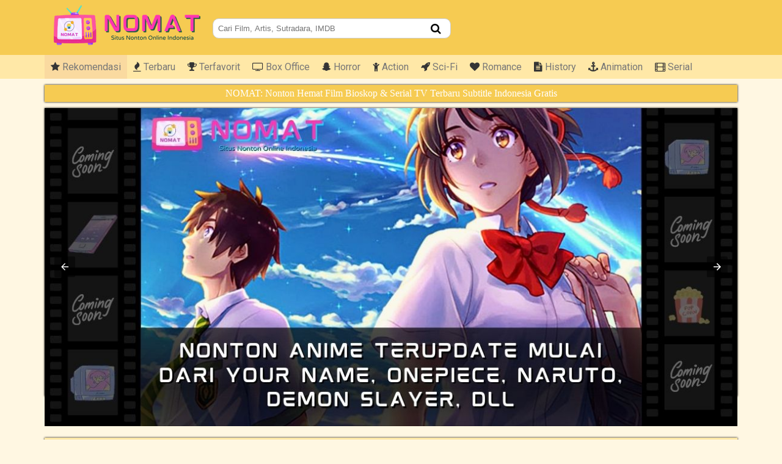

--- FILE ---
content_type: text/html; charset=UTF-8
request_url: https://nomat.site/category/actor/matt%20smith/
body_size: 6149
content:

<!doctype html>
<html ⚡ lang="id">
	<head>
		<meta charset="utf-8"/>
		<meta http-equiv="X-UA-Compatible" content="IE=edge,chrome=1">
		<meta name="viewport" content="width=device-width, initial-scale=1, shrink-to-fit=no" />
		<meta name="robots" content="index, follow">
		<meta name="theme-color" content="#edaf00">
		<meta name="msapplication-navbutton-color" content="#edaf00">
		<meta name="apple-mobile-web-app-status-bar-style" content="#edaf00">
		<link rel="icon" href="https://iili.io/JGJa71a.png">
		<link rel="canonical" href="https://nomat.site/category/actor/matt%20smith/"/>
		<title>Film Actor Matt Smith Halaman 1 | NOMAT</title>	
		<meta name="description" content="Halaman Film Actor Matt Smith Halaman 1 NOMAT TV, solusi nonton film online gratis subtitle Indonesia terlengkap mulai dari serial tv, film box office mancanegara dan juga asia.">
		<script async src="https://cdn.ampproject.org/v0.js"></script>
		<script async custom-element="amp-youtube" src="https://cdn.ampproject.org/v0/amp-youtube-0.1.js"></script>
		<script async custom-element="amp-accordion" src="https://cdn.ampproject.org/v0/amp-accordion-0.1.js"></script>
		<script async custom-element="amp-bind" src="https://cdn.ampproject.org/v0/amp-bind-0.1.js"></script>
		<script async custom-element="amp-form" src="https://cdn.ampproject.org/v0/amp-form-0.1.js"></script>
		<script async custom-element="amp-carousel" src="https://cdn.ampproject.org/v0/amp-carousel-0.1.js"></script>
		<script async custom-element="amp-analytics" src="https://cdn.ampproject.org/v0/amp-analytics-0.1.js"></script>
		<style amp-boilerplate>body{-webkit-animation:-amp-start 8s steps(1,end) 0s 1 normal both;-moz-animation:-amp-start 8s steps(1,end) 0s 1 normal both;-ms-animation:-amp-start 8s steps(1,end) 0s 1 normal both;animation:-amp-start 8s steps(1,end) 0s 1 normal both}@-webkit-keyframes -amp-start{from{visibility:hidden}to{visibility:visible}}@-moz-keyframes -amp-start{from{visibility:hidden}to{visibility:visible}}@-ms-keyframes -amp-start{from{visibility:hidden}to{visibility:visible}}@-o-keyframes -amp-start{from{visibility:hidden}to{visibility:visible}}@keyframes -amp-start{from{visibility:hidden}to{visibility:visible}}</style><noscript><style amp-boilerplate>body{-webkit-animation:none;-moz-animation:none;-ms-animation:none;animation:none}</style></noscript>
		<link href="https://maxcdn.bootstrapcdn.com/font-awesome/4.7.0/css/font-awesome.min.css" rel="stylesheet" type="text/css"/>
		<link href='https://fonts.googleapis.com/css?family=Roboto' rel='stylesheet'>
		<style amp-custom>
			.content, .header, .searchbox {position: relative;}.center, .foot .page, .foot .pagination, .menu-btn, .search-btn, .section.marquee {text-align: center;}body, html {font-family: roboto;min-height: 100%;background: #fff7e2;color: #777;}.content {width: 100%;margin: auto;padding: 0 8px;}.header.line-1 {background-color: #f6cb52;}#filter-sbm:hover, .footer.line-1, .search, .section .head {background: #ffe8a7;}.header.line-2 {background-color: #ffe8a7;font-size: 0.85em;padding: 10px 0;}.logo {display: flex;}.logo-mob, .show {display: block;}.desk, .header.line-2.hide, .hide, .logo-desktop {display: none;}.menu-btn, .search-btn {position: absolute;right: 0;top: 0;width: 60px;height: 58px;line-height: 60px;border-left: 1px solid #e6be4f;}.search {padding: 10px 5px;}.search-btn {right: 58px;}.search button, .searchbox button{background:transparent;border:0;position: absolute;right: 15px;top: 18px;color: #000;z-index: 1;}#search {width: 100%;padding: 8px;border-radius: 10px;border: 1px solid #ccc;}#filter-sbm, .footer, .section.filter .filter-input {padding: 10px;}.header.line-2 .menu {float: left;padding: 10px;width: 32.33%;white-space: nowrap;text-overflow: ellipsis;overflow-x: hidden;}.header.line-2 .menu i {color: #353535;}.header.line-2 .menu.active {background: rgba(200, 100, 100, 0.1);}.header.line-2 .menu:hover {background: #ffd600;cursor: pointer;}.foot .pagination a, .header.line-2 .menu a {color: #777;text-decoration: none;}.section {margin-top: 10px;background: #fffcf4;box-shadow: 0 0 3px #000;}.foot .pagedetail, .section:nth-child(n + 3) {margin-top: 15px;}.foot .page, .section.filter {margin-top: 10px;}.section:last-child {margin-bottom: 10px;}.section:nth-child(n + 4) .head {margin-bottom: 6px;}.section.filter .filter-input:first-child {padding-top: 20px;}.section.filter .filter-input:last-child {padding-bottom: 20px;}.filter select {padding: 5px;border: 1px solid #ccc;color: #777;border-radius: 5px;}#filter-sbm {background: gold;width: 50%;cursor: pointer;letter-spacing: 1px;}#filter-sbm:hover {font-weight: 700;}.section.marquee {background: #f6cb52;color: #fff;padding: 5px;font-family: calibri;}.section.marquee h1 {font-weight: 400;}.section .head {padding: 8px;}.section .head .seemore {float: right;line-height: 1.8;background: #bc8c06;color: #fff;padding: 0 5px;font-size: 14px;}.section .body .item {float: left;width: 33.3333%;height: 185px;font-size: 0.85em;padding: 4px 8px 8px;border: 1px solid transparent;}.section .body .item-content {border: 1px solid;height: 100%;position: relative;cursor: pointer;border-radius: 8px;}.section .body .item:nth-child(n + 2) {padding-left: 4px;}.section .body .item:nth-child(3n + 1) {padding-left: 8px;padding-right: 4px;}.section .body.wrap a:nth-last-child(2) .item {display: none;}.section .body .item .qual, .section .body .item .rtg, .section .body .item .title {position: absolute;padding: 3px;color: #fff;}.section .body .item .poster {width: 100%;height: 100%;border-radius: 8px;}.section .body .item .rtg {top: 0;left: 0;background: rgba(0, 0, 0, 0.5);border-radius: 8px 0 3px 0;}.section .body .item .rtg i {color: gold;}.section .body .item .qual {top: 0;right: 0;background: green;border-radius: 0 8px 0 3px;}.section .body .item .qual.eps {background: #bc9e00;}.section .body .item .title {width: 100%;bottom: 0;left: 0;background: rgba(0, 0, 0, 0.5);font-size: 12px;text-align: center;border-radius: 0 0 8px 8px;}.foot .pagination {width: 100%;padding: 5px 0 15px;}.foot .page {display: inline-block;padding: 8px;background: #fff;width: 50px;box-shadow: 0 0 3px orange;}.foot .page.active, .foot .page:hover {cursor: pointer;background: #ffe8a7;}.footer {color: #777;}.footer.line-2 {background: #f6cb52;font-size: small;}.clear {clear: both;}h1, h2, h3 {margin: 0;padding: 0;}h1 {font-size: 16px;}h2 {font-size: 18px;}* {box-sizing: border-box;}@media (min-width: 550px) {.section .body.wrap a:nth-last-child(2n + 0) .item {display: none;}.section .body .item {width: 25%;height: 200px;}}@media (min-width: 800px) {.section .body.wrap a:nth-last-child(2n + 0) .item {display: block;}.section .body.wrap a:nth-last-child(4n + 0) .item {display: none;}.section .body .item {width: 16.66667%;height: 210px;}}@media (min-width: 1150px) {.content {width: 1150px;max-width: 100%;}.header.line-2 .menu, .logo {width: auto;}.logo {display: inline-block;float: left;}.header.line-1 {height: 90px;}.header.line-2 {font-size: 1em;padding: 0;}.header.line-2, .header.line-2.hide, .logo-desktop, .section.filter .body.hide {display: block;}.desk, .section.filter {display: inline-block;}.desk .search {width: 400px;float: right;position: relative;background: 0 0;top: 20px;}.section .body.wrap a:nth-last-child(4n + 0) .item {display: block;}.section .body .item {width: 12.5%;height: 200px;}.section.filter {vertical-align: top;}.section.slider {width: 100%;height: 472px;}.allfilm, .logo-mob, .mob {display: none;}}		
		</style>
	</head>
	<body>
		<amp-analytics type="googleanalytics" config="https://amp.analytics-debugger.com/ga4.json" data-credentials="include">
			<script type="application/json">
			{
				"vars": {
					"GA4_MEASUREMENT_ID": "G-QCHS3JLYH6",
					"GA4_ENDPOINT_HOSTNAME": "www.google-analytics.com",
					"DEFAULT_PAGEVIEW_ENABLED": true,    
					"GOOGLE_CONSENT_ENABLED": false,
					"WEBVITALS_TRACKING": false,
					"PERFORMANCE_TIMING_TRACKING": false,
					"SEND_DOUBLECLICK_BEACON": false
				}
			}
			</script>
		</amp-analytics> 
		<div class="header line-1">
	<div class="content">
		<div class="mob">
			<div class="menu-btn" role="1" tabindex="0" on="tap:AMP.setState({categ: !categ})"><i class="fa fa-bars fa-lg"></i></div>
			<div class="search-btn" role="1" tabindex="0" on="tap:AMP.setState({sbox: !sbox})"><i class="fa fa-search fa-lg"></i></div>
		</div>
		<div class="logo">
			<a href="/" rel="nofollow">
				<amp-img src="https://i.imgur.com/ZvyY1vP.png" width="195" height="58" alt="nonton hemat" class="logo-mob"></amp-img>
				<amp-img src="https://i.imgur.com/ZvyY1vP.png" width="270" height="82" alt="nonton hemat" class="logo-desktop"></amp-img>
			</a>
		</div>
		<div class="desk">
			<form class="search-form" method="GET" action="/search/" target="_top">
				<div class="search"><button><i class="fa fa-search fa-lg"></i></button><input type="text" id="search" name="searchval" placeholder="Cari Film, Artis, Sutradara, IMDB"></div>
				<input type="submit" class="hide">
			</form>
		</div>
		<div class="clear"></div>
	</div>
</div>
<div [class]="categ ? 'header line-2 show' : 'header line-2 hide'" class="header line-2 hide">
	<div class="content">
		<div class="menu active">
			<a href="/"><i class="fa fa-star"></i> Rekomendasi</a>
		</div>
		<div class="menu">
			<a href="/slug/film-terbaru/"><i class="fa fa-fire"></i> Terbaru</a>
		</div>
		<div class="menu">
			<a href="/slug/film-terfavorit/"><i class="fa fa-trophy"></i> Terfavorit</a>
		</div>
		<div class="menu">
			<a href="/slug/film-box-office/"><i class="fa fa-tv"></i> Box Office</a>
		</div>
		<div class="menu">
			<a href="/category/genre/horror/"><i class="fa fa-snapchat-ghost"></i> Horror</a>
		</div>
		<div class="menu">
			<a href="/category/genre/action/"><i class="fa fa-child"></i> Action</a>
		</div>
		<div class="menu">
			<a href="/category/genre/sci-fi/"><i class="fa fa-rocket"></i> Sci-Fi</a>
		</div>
		<div class="menu">
			<a href="/category/genre/romance/"><i class="fa fa-heart"></i> Romance</a>
		</div>
		<div class="menu">
			<a href="/category/genre/history/"><i class="fa fa-file-text"></i> History</a>
		</div>
		<div class="menu">
			<a href="/category/genre/animasi/"><i class="fa fa-anchor"></i> Animation</a>
		</div>
		<div class="menu">
			<a href="/category/genre/serial-tv/"><i class="fa fa-film"></i> Serial</a>
		</div>
		<div class="menu allfilm">
			<a href="/slug/semua-film/"><i class="fa fa-list"></i> Semua Film</a>
		</div>
		<div class="clear"></div>
	</div>
</div>
<div class="searchbox">
	<form class="search-form" method="GET" action="/search/" target="_top">
		<div [class]="sbox ? 'search show' : 'search hide'" class="search hide"><div><button><i class="fa fa-search fa-lg"></i></button><input type="text" id="search" name="searchval" placeholder="Cari Film, Artis, Sutradara, IMDB"></div></div>
		<input type="submit" class="hide">
	</form>
</div>		<div class="content">
			<div class="section marquee">
				<h1>NOMAT: Nonton Hemat Film Bioskop & Serial TV Terbaru Subtitle Indonesia Gratis</h1>
			</div>
			<div class="section slider desk">
				<amp-carousel width="784" height="360" layout="responsive" type="slides" autoplay delay="2000">
					<amp-img src="https://image-cdn.link/nomat/10.jpg" layout="responsive" width="784" height="360"></amp-img>
					<amp-img src="https://image-cdn.link/nomat/11.jpg" layout="responsive" width="784" height="360"></amp-img>
					<amp-img src="https://image-cdn.link/nomat/12.jpg"  layout="responsive" width="784" height="360"></amp-img>
					<amp-img src="https://image-cdn.link/nomat/13.jpg"  layout="responsive" width="784" height="360"></amp-img>
				</amp-carousel>
			</div>
						<div class="section">
				<div class="head">
					<h2 class="center">Film Actor Matt Smith </h2>
				</div>
				<div class="body">
										<a href="/play/nonton-house-of-the-dragon--season-2-2024-subtitle-indonesia-omtnaxm" style="color:#000;color:rgba(0,0,0,0.0);">
						<div class="item">
							<div class="item-content">
								<div class="poster" style="background:url('https://media.themoviedb.org/t/p/w220_and_h330_face/t9XkeE7HzOsdQcDDDapDYh8Rrmt.jpg');background-size:100% 100%;">
								</div>
								<div class="rtg"><i class="fa fa-star"></i> 8.4</div>
																<div class="qual eps">Eps. 8</div>
																<div class="title">House of the Dragon - Season 2 (2024)</div>
							</div>
						</div>
					</a>
										<a href="/play/nonton-starve-acre-2024-subtitle-indonesia-omtnztt" style="color:#000;color:rgba(0,0,0,0.0);">
						<div class="item">
							<div class="item-content">
								<div class="poster" style="background:url('https://media.themoviedb.org/t/p/w220_and_h330_face/5j37QHXuNygzEa2X54RMlOb6hj3.jpg');background-size:100% 100%;">
								</div>
								<div class="rtg"><i class="fa fa-star"></i> 5.3</div>
																<div class="qual" style="background-color:#2196f3">HD</div>
																<div class="title">Starve Acre (2024)</div>
							</div>
						</div>
					</a>
										<a href="/play/nonton-morbius-2022-subtitle-indonesia-oantm8" style="color:#000;color:rgba(0,0,0,0.0);">
						<div class="item">
							<div class="item-content">
								<div class="poster" style="background:url('https://media.themoviedb.org/t/p/w220_and_h330_face/7gmOjg7lQXGLW8wX31ry1IdIY07.jpg');background-size:100% 100%;">
								</div>
								<div class="rtg"><i class="fa fa-star"></i> 5.2</div>
																<div class="qual" style="background-color:#2196f3">HD</div>
																<div class="title">Morbius (2022)</div>
							</div>
						</div>
					</a>
										<a href="/play/nonton-house-of-the-dragon--season-1-2022-subtitle-indonesia-8ta8tm" style="color:#000;color:rgba(0,0,0,0.0);">
						<div class="item">
							<div class="item-content">
								<div class="poster" style="background:url('https://images-na.ssl-images-amazon.com/images/M/MV5BYWE2OGQ1NGQtZDljMC00ZTMzLWFlM2MtNjk3NDNmMTk1ZDM4XkEyXkFqcGdeQXVyMTEyMjM2NDc2._V1_.jpg');background-size:100% 100%;">
								</div>
								<div class="rtg"><i class="fa fa-star"></i> ?</div>
																<div class="qual eps">Eps. 10</div>
																<div class="title">House of the Dragon - Season 1 (2022)</div>
							</div>
						</div>
					</a>
										<a href="/play/nonton-the-forgiven-2022-subtitle-indonesia-8z79a8" style="color:#000;color:rgba(0,0,0,0.0);">
						<div class="item">
							<div class="item-content">
								<div class="poster" style="background:url('https://images-na.ssl-images-amazon.com/images/M/MV5BMzM1NGJkMzMtOWQ1Ni00ZTM1LWI4ZmYtYzAzMjBmNTg4Y2ZlXkEyXkFqcGdeQXVyMTAyMjQ3NzQ1._V1_.jpg');background-size:100% 100%;">
								</div>
								<div class="rtg"><i class="fa fa-star"></i> 5.9</div>
																<div class="qual" style="background-color:green">HD</div>
																<div class="title">The Forgiven (2022)</div>
							</div>
						</div>
					</a>
										<a href="/play/nonton-last-night-in-soho-2021-subtitle-indonesia-7z9oaa" style="color:#000;color:rgba(0,0,0,0.0);">
						<div class="item">
							<div class="item-content">
								<div class="poster" style="background:url('https://images-na.ssl-images-amazon.com/images/M/MV5BZTI4Nzc2NmEtNjc2OS00MWExLWFhZmEtMWE2NjRjY2IwM2E4XkEyXkFqcGdeQXVyMTQyMTMwOTk0._V1_.jpg');background-size:100% 100%;">
								</div>
								<div class="rtg"><i class="fa fa-star"></i> 7.1</div>
																<div class="qual" style="background-color:#2196f3">HD</div>
																<div class="title">Last Night in Soho (2021)</div>
							</div>
						</div>
					</a>
										<a href="/play/nonton-his-house-2020-subtitle-indonesia-oaz9t7" style="color:#000;color:rgba(0,0,0,0.0);">
						<div class="item">
							<div class="item-content">
								<div class="poster" style="background:url('https://images-na.ssl-images-amazon.com/images/M/MV5BODY2NjQzYzYtYTgyMy00M2MxLTgyMWQtZTU1NWZjZWU4ZDc3XkEyXkFqcGdeQXVyNjEwNTM2Mzc@._V1_.jpg');background-size:100% 100%;">
								</div>
								<div class="rtg"><i class="fa fa-star"></i> 6.5</div>
																<div class="qual" style="background-color:green">HD</div>
																<div class="title">His House (2020)</div>
							</div>
						</div>
					</a>
										<a href="/play/nonton-official-secrets-2019-subtitle-indonesia-omootm" style="color:#000;color:rgba(0,0,0,0.0);">
						<div class="item">
							<div class="item-content">
								<div class="poster" style="background:url('https://images-na.ssl-images-amazon.com/images/M/MV5BZmNkYTcyMDAtN2E2NS00OGY5LWFhMzgtNmUyZTVkMzE5YjA5XkEyXkFqcGdeQXVyMTQyMTMwOTk0._V1_.jpg');background-size:100% 100%;">
								</div>
								<div class="rtg"><i class="fa fa-star"></i> 7.3</div>
																<div class="qual" style="background-color:green">HD</div>
																<div class="title">Official Secrets (2019)</div>
							</div>
						</div>
					</a>
										<a href="/play/nonton-charlie-says-2019-subtitle-indonesia-on8tom" style="color:#000;color:rgba(0,0,0,0.0);">
						<div class="item">
							<div class="item-content">
								<div class="poster" style="background:url('https://images-na.ssl-images-amazon.com/images/M/MV5BMTU4Njg0NzM1OF5BMl5BanBnXkFtZTgwNjMxOTE4NzM@._V1_.jpg');background-size:100% 100%;">
								</div>
								<div class="rtg"><i class="fa fa-star"></i> 5.9</div>
																<div class="qual" style="background-color:green">HD</div>
																<div class="title">Charlie Says (2019)</div>
							</div>
						</div>
					</a>
										<a href="/play/nonton-million-dollar-mile--season-1-2019-subtitle-indonesia-on7x88" style="color:#000;color:rgba(0,0,0,0.0);">
						<div class="item">
							<div class="item-content">
								<div class="poster" style="background:url('https://images-na.ssl-images-amazon.com/images/M/MV5BM2ZkOThjMjMtNDhiNy00OWFlLWJhNDEtZTlmZDI1MGY3OTNlXkEyXkFqcGdeQXVyMjMyNjI2NTA@._V1_.jpg');background-size:100% 100%;">
								</div>
								<div class="rtg"><i class="fa fa-star"></i> 4.8</div>
																<div class="qual eps">Eps. 9</div>
																<div class="title">Million Dollar Mile - Season 1 (2019)</div>
							</div>
						</div>
					</a>
										<a href="/play/nonton-patient-zero-2018-subtitle-indonesia-m87z8" style="color:#000;color:rgba(0,0,0,0.0);">
						<div class="item">
							<div class="item-content">
								<div class="poster" style="background:url('https://images-na.ssl-images-amazon.com/images/M/MV5BMjQ0Njc1OTczMl5BMl5BanBnXkFtZTgwMDM0MzY5NTM@._V1_.jpg');background-size:100% 100%;">
								</div>
								<div class="rtg"><i class="fa fa-star"></i> 4.5</div>
																<div class="qual" style="background-color:green">HD</div>
																<div class="title">Patient Zero (2018)</div>
							</div>
						</div>
					</a>
										<a href="/play/nonton-the-bulger-killers-was-justice-done-2018-subtitle-indonesia-97877" style="color:#000;color:rgba(0,0,0,0.0);">
						<div class="item">
							<div class="item-content">
								<div class="poster" style="background:url('https://images-na.ssl-images-amazon.com/images/M/MV5BMjA2NjgwZTUtNzJiMi00YWM1LThiMjItNTU1YjE0NDZkNTBkXkEyXkFqcGdeQXVyMDY4MzkyNw@@._V1_.jpg');background-size:100% 100%;">
								</div>
								<div class="rtg"><i class="fa fa-star"></i> 6.4</div>
																<div class="qual" style="background-color:green">HD</div>
																<div class="title">The Bulger Killers: Was Justice Done? (2018)</div>
							</div>
						</div>
					</a>
										<a href="/play/nonton-mapplethorpe-2018-subtitle-indonesia-oon8zo" style="color:#000;color:rgba(0,0,0,0.0);">
						<div class="item">
							<div class="item-content">
								<div class="poster" style="background:url('https://images-na.ssl-images-amazon.com/images/M/MV5BMjM0MGRiNjMtZTg3YS00YzA4LTk4MjUtMjRmMzczOThlMThiXkEyXkFqcGdeQXVyMTA4NjE0NjEy._V1_.jpg');background-size:100% 100%;">
								</div>
								<div class="rtg"><i class="fa fa-star"></i> 6.1</div>
																<div class="qual" style="background-color:green">HD</div>
																<div class="title">Mapplethorpe (2018)</div>
							</div>
						</div>
					</a>
										<a href="/play/nonton-doctor-who--series-10-2017-subtitle-indonesia-m98ma" style="color:#000;color:rgba(0,0,0,0.0);">
						<div class="item">
							<div class="item-content">
								<div class="poster" style="background:url('https://images-na.ssl-images-amazon.com/images/M/MV5BZWJhYjFmZDEtNTVlYy00NGExLWJhZWItNTAxODY5YTc3MDFmXkEyXkFqcGdeQXVyMTkxNjUyNQ@@._V1_UY1200_CR109,0,630,1200_AL_.jpg');background-size:100% 100%;">
								</div>
								<div class="rtg"><i class="fa fa-star"></i> 8.6</div>
																<div class="qual eps">Eps. 13</div>
																<div class="title">Doctor Who - Series 10 (2017)</div>
							</div>
						</div>
					</a>
										<a href="/play/nonton-doctor-who--series-9-2015-subtitle-indonesia-m97z8" style="color:#000;color:rgba(0,0,0,0.0);">
						<div class="item">
							<div class="item-content">
								<div class="poster" style="background:url('https://images-na.ssl-images-amazon.com/images/M/MV5BZWJhYjFmZDEtNTVlYy00NGExLWJhZWItNTAxODY5YTc3MDFmXkEyXkFqcGdeQXVyMTkxNjUyNQ@@._V1_UY1200_CR109,0,630,1200_AL_.jpg');background-size:100% 100%;">
								</div>
								<div class="rtg"><i class="fa fa-star"></i> 8.6</div>
																<div class="qual eps">Eps. 12</div>
																<div class="title">Doctor Who - Series 9 (2015)</div>
							</div>
						</div>
					</a>
										<a href="/play/nonton-lost-river-2015-subtitle-indonesia-oanmz" style="color:#000;color:rgba(0,0,0,0.0);">
						<div class="item">
							<div class="item-content">
								<div class="poster" style="background:url('https://images-na.ssl-images-amazon.com/images/M/MV5BMTc4MzU4NDA2M15BMl5BanBnXkFtZTgwNTM3MDMzNDE@._V1_UY1200_CR90,0,630,1200_AL_.jpg');background-size:100% 100%;">
								</div>
								<div class="rtg"><i class="fa fa-star"></i> 5.8</div>
																<div class="qual" style="background-color:green">HD</div>
																<div class="title">Lost River (2015)</div>
							</div>
						</div>
					</a>
										<a href="/play/nonton-doctor-who--series-8-2014-subtitle-indonesia-m9ax8" style="color:#000;color:rgba(0,0,0,0.0);">
						<div class="item">
							<div class="item-content">
								<div class="poster" style="background:url('https://images-na.ssl-images-amazon.com/images/M/MV5BZWJhYjFmZDEtNTVlYy00NGExLWJhZWItNTAxODY5YTc3MDFmXkEyXkFqcGdeQXVyMTkxNjUyNQ@@._V1_UY1200_CR109,0,630,1200_AL_.jpg');background-size:100% 100%;">
								</div>
								<div class="rtg"><i class="fa fa-star"></i> 8.6</div>
																<div class="qual eps">Eps. 12</div>
																<div class="title">Doctor Who - Series 8 (2014)</div>
							</div>
						</div>
					</a>
										<a href="/play/nonton-doctor-who-the-day-of-the-doctor-2013-subtitle-indonesia-azo7n" style="color:#000;color:rgba(0,0,0,0.0);">
						<div class="item">
							<div class="item-content">
								<div class="poster" style="background:url('https://images-na.ssl-images-amazon.com/images/M/MV5BMjAyMTkzMDA5OV5BMl5BanBnXkFtZTgwMjUzNDMyMDE@._V1_UY1200_CR88,0,630,1200_AL_.jpg');background-size:100% 100%;">
								</div>
								<div class="rtg"><i class="fa fa-star"></i> 9.4</div>
																<div class="qual" style="background-color:green">HD</div>
																<div class="title">Doctor Who: The Day of the Doctor (2013)</div>
							</div>
						</div>
					</a>
										<a href="/play/nonton-doctor-who-the-time-of-the-doctor-2013-subtitle-indonesia-o9xm7" style="color:#000;color:rgba(0,0,0,0.0);">
						<div class="item">
							<div class="item-content">
								<div class="poster" style="background:url('https://images-na.ssl-images-amazon.com/images/M/MV5BMTY0MzQyNDM0NV5BMl5BanBnXkFtZTgwMDQ5Nzg3MDE@._V1_UY1200_CR144,0,630,1200_AL_.jpg');background-size:100% 100%;">
								</div>
								<div class="rtg"><i class="fa fa-star"></i> 8.5</div>
																<div class="qual" style="background-color:green">HD</div>
																<div class="title">Doctor Who: The Time of the Doctor (2013)</div>
							</div>
						</div>
					</a>
										<a href="/play/nonton-doctor-who--series-6-2011-subtitle-indonesia-m9a8o" style="color:#000;color:rgba(0,0,0,0.0);">
						<div class="item">
							<div class="item-content">
								<div class="poster" style="background:url('https://images-na.ssl-images-amazon.com/images/M/MV5BZWJhYjFmZDEtNTVlYy00NGExLWJhZWItNTAxODY5YTc3MDFmXkEyXkFqcGdeQXVyMTkxNjUyNQ@@._V1_UY1200_CR109,0,630,1200_AL_.jpg');background-size:100% 100%;">
								</div>
								<div class="rtg"><i class="fa fa-star"></i> 8.6</div>
																<div class="qual eps">Eps. 13</div>
																<div class="title">Doctor Who - Series 6 (2011)</div>
							</div>
						</div>
					</a>
										<a href="/play/nonton-christopher-and-his-kind-2011-subtitle-indonesia-o87zo" style="color:#000;color:rgba(0,0,0,0.0);">
						<div class="item">
							<div class="item-content">
								<div class="poster" style="background:url('https://images-na.ssl-images-amazon.com/images/M/MV5BYmUyZWQzNjQtZTdkZC00MjliLWI0OTYtZmQxY2EyMDg4ZWJjXkEyXkFqcGdeQXVyMzMxNDQ0NQ@@._V1_UY1200_CR94,0,630,1200_AL_.jpg');background-size:100% 100%;">
								</div>
								<div class="rtg"><i class="fa fa-star"></i> 7</div>
																<div class="qual" style="background-color:#f756a9">SD</div>
																<div class="title">Christopher and His Kind (2011)</div>
							</div>
						</div>
					</a>
										<a href="/play/nonton-womb-2010-subtitle-indonesia-oomaz" style="color:#000;color:rgba(0,0,0,0.0);">
						<div class="item">
							<div class="item-content">
								<div class="poster" style="background:url('https://images-na.ssl-images-amazon.com/images/M/MV5BMjE5ODcwOTQ5Nl5BMl5BanBnXkFtZTcwNzk5ODk0Nw@@._V1_UY1200_CR90,0,630,1200_AL_.jpg');background-size:100% 100%;">
								</div>
								<div class="rtg"><i class="fa fa-star"></i> 6.4</div>
																<div class="qual" style="background-color:green">HD</div>
																<div class="title">Womb (2010)</div>
							</div>
						</div>
					</a>
										<a href="/play/nonton-doctor-who--series-5-2010-subtitle-indonesia-mzzoa" style="color:#000;color:rgba(0,0,0,0.0);">
						<div class="item">
							<div class="item-content">
								<div class="poster" style="background:url('https://images-na.ssl-images-amazon.com/images/M/MV5BZWJhYjFmZDEtNTVlYy00NGExLWJhZWItNTAxODY5YTc3MDFmXkEyXkFqcGdeQXVyMTkxNjUyNQ@@._V1_UY1200_CR109,0,630,1200_AL_.jpg');background-size:100% 100%;">
								</div>
								<div class="rtg"><i class="fa fa-star"></i> 8.6</div>
																<div class="qual eps">Eps. 13</div>
																<div class="title">Doctor Who - Series 5 (2010)</div>
							</div>
						</div>
					</a>
										<a href="/play/nonton-doctor-who--series-4-2008-subtitle-indonesia-mzt9x" style="color:#000;color:rgba(0,0,0,0.0);">
						<div class="item">
							<div class="item-content">
								<div class="poster" style="background:url('https://images-na.ssl-images-amazon.com/images/M/MV5BZWJhYjFmZDEtNTVlYy00NGExLWJhZWItNTAxODY5YTc3MDFmXkEyXkFqcGdeQXVyMTkxNjUyNQ@@._V1_UY1200_CR109,0,630,1200_AL_.jpg');background-size:100% 100%;">
								</div>
								<div class="rtg"><i class="fa fa-star"></i> 8.6</div>
																<div class="qual eps">Eps. 13</div>
																<div class="title">Doctor Who - Series 4 (2008)</div>
							</div>
						</div>
					</a>
										<div class="clear"></div>
				</div>
			</div>
			<div class="foot">
				<div class="center pagedetail">Halaman <b>1</b> Dari <b>2</b>
				<div class="pagination">
					<a href="/category/actor/matt smith/1/"><div class="page active">1</div></a><a href="/category/actor/matt smith/2/"><div class="page ">2</div></a>				</div>
			</div>
					</div>
		<div class="footer line-1">
			<div class="content">
				<h1 style="font-size:20px">NOMAT: Nonton Film Online Gratis, Download Film Bioskop Subtitle Indonesia Terbaru Tanpa Ribet</h1>
<p>
   Nomat adalah <a href="https://nomat.click/">situs nonton film online gratis</a> dan juga tempat download film bioskop dengan subtitle Indonesia. Nomat memiliki koleksi film bioskop terbaru dari film nasional maupun mancanegara dengan kualitas HD hingga Blu-ray yang sudah di hardsub sehingga memudahkan penonton dalam menonton film tanpa ribet. Untuk para pecinta film yang tidak sempat atau memang sedang malas ke bioskop, nomat menjadi pilihan utama untuk menonton film tanpa harus ribet keluar rumah dan dapat ditonton dimana saja kapan saja.
</p>
<table style="width:100%;" border="1" style="border:1px solid;border-collapse:collapse">
	<tbody>
		<tr bgcolor="#f6cb52">
			<th colspan="2"><h3>Informasi Situs</h3></th>
		</tr>
		<tr>
			<td><b>Nama Situs</b></td>
			<td>Nomat (Nonton Hemat)</td>
		</tr>
		<tr>
			<td><b>Kategori</b></td>
			<td>Seni & Hiburan</td>
		</tr>		
		<tr>
			<td><b>Koleksi Film</b></td>
			<td>Film Movie (Satuan) & Serial TV</td>
		</tr>
		<tr>
			<td><b>Genre Film Terfavorit</b></td>
			<td>Action, Adventure, Horror</td>
		</tr>
		<tr>
			<td><b>Link Alternatif</b></td>
			<td>INDOXXI, Layarkaca21, Rebahin, Dutafilm</td>
		</tr>
	</tbody>
</table><br/>
<h2>NOMAT sebagai Link Alternatif Dari INDOXXI, Rebahin, dan Layarkaca21 LK21</h2>
<p>
	Kita tahu bahwa dunia streaming online sudah lama berjalan di internet terutama untuk masyarakat Indonesia. NOMAT sebagai salah satu situs <a href="https://nomat.click/">nonton online</a> gratis terbaik dapat menjadi pilihan utama ataupun alternatif dari beberapa situs nonton raksasa terdahulu seperti INDOXXI, Rebahin, ataupun LK21 (Layarkaca21). Untuk kualitas sudah pasti nomat juara, untuk update film baru sudah tidak diragukan lagi kecepatannya. Oleh karena itu jangan ragu untuk memilih NOMAT sebagai pilihan utama nonton online kamu setiap hari ya!
</p>			</div>
		</div>
		<div class="footer line-2">
			<div class="content center">
				NOMAT &copy; 2026, All Rights Reserved.
			</div>
		</div>
	</body>
</html>